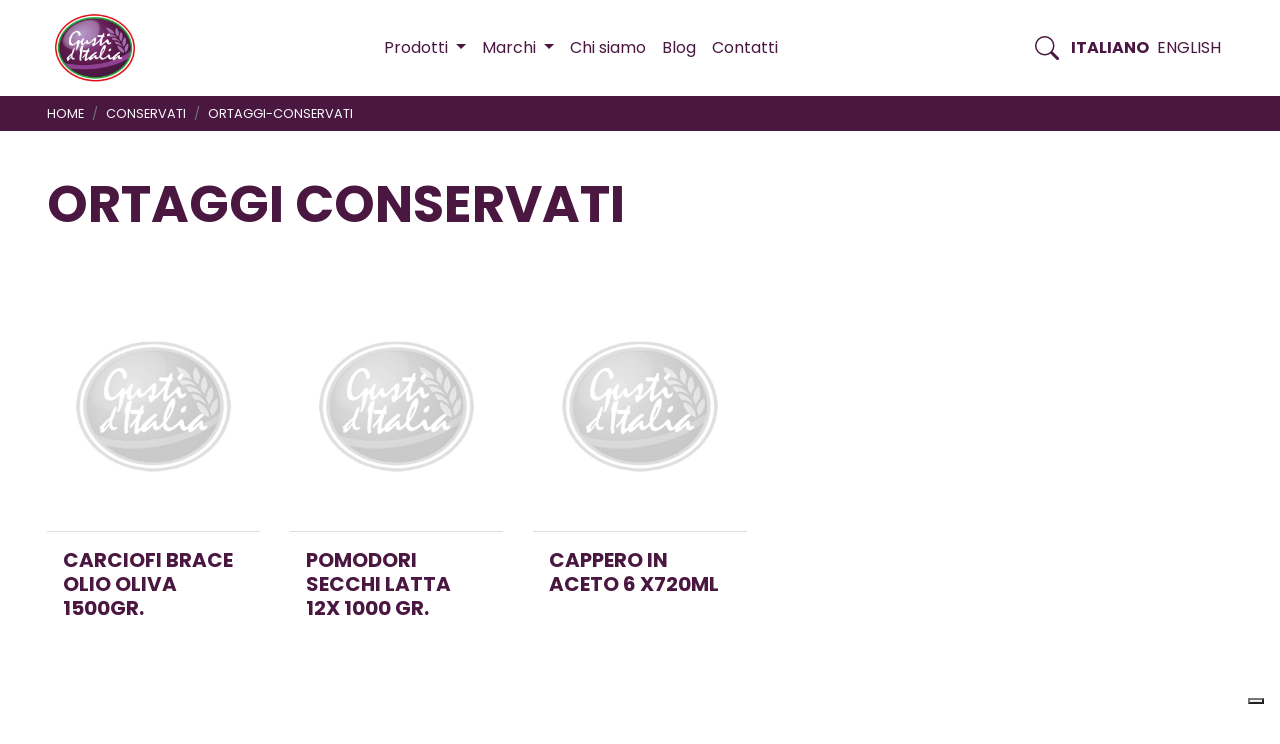

--- FILE ---
content_type: text/html; charset=UTF-8
request_url: https://gustiditalia.com/it/categoria-prodotto/conservati/ortaggi-conservati/
body_size: 10962
content:
<!doctype html>
<html lang="it-IT">
<head>
	<meta charset="UTF-8">
	<meta name="viewport" content="width=device-width, initial-scale=1">
	<link rel="profile" href="https://gmpg.org/xfn/11">

	<meta name='robots' content='index, follow, max-image-preview:large, max-snippet:-1, max-video-preview:-1' />
	<style>img:is([sizes="auto" i], [sizes^="auto," i]) { contain-intrinsic-size: 3000px 1500px }</style>
	<link rel="alternate" href="https://gustiditalia.com/it/categoria-prodotto/conservati/ortaggi-conservati/" hreflang="it" />
<link rel="alternate" href="https://gustiditalia.com/en/categoria-prodotto/preserved-products/preserved-vegetables/" hreflang="en" />

	<!-- This site is optimized with the Yoast SEO plugin v25.8 - https://yoast.com/wordpress/plugins/seo/ -->
	<title>ORTAGGI CONSERVATI Archivi - Gusti d&#039;Italia</title>
	<link rel="canonical" href="https://gustiditalia.com/it/categoria-prodotto/conservati/ortaggi-conservati/" />
	<meta property="og:locale" content="it_IT" />
	<meta property="og:locale:alternate" content="en_US" />
	<meta property="og:type" content="article" />
	<meta property="og:title" content="ORTAGGI CONSERVATI Archivi - Gusti d&#039;Italia" />
	<meta property="og:url" content="https://gustiditalia.com/it/categoria-prodotto/conservati/ortaggi-conservati/" />
	<meta property="og:site_name" content="Gusti d&#039;Italia" />
	<meta property="og:image" content="https://gustiditalia.com/wp-content/uploads/2020/10/gusti-d-italia-logo-login.png" />
	<meta property="og:image:width" content="320" />
	<meta property="og:image:height" content="120" />
	<meta property="og:image:type" content="image/png" />
	<meta name="twitter:card" content="summary_large_image" />
	<script type="application/ld+json" class="yoast-schema-graph">{"@context":"https://schema.org","@graph":[{"@type":"CollectionPage","@id":"https://gustiditalia.com/it/categoria-prodotto/conservati/ortaggi-conservati/","url":"https://gustiditalia.com/it/categoria-prodotto/conservati/ortaggi-conservati/","name":"ORTAGGI CONSERVATI Archivi - Gusti d&#039;Italia","isPartOf":{"@id":"https://gustiditalia.com/it/#website"},"breadcrumb":{"@id":"https://gustiditalia.com/it/categoria-prodotto/conservati/ortaggi-conservati/#breadcrumb"},"inLanguage":"it-IT"},{"@type":"BreadcrumbList","@id":"https://gustiditalia.com/it/categoria-prodotto/conservati/ortaggi-conservati/#breadcrumb","itemListElement":[{"@type":"ListItem","position":1,"name":"Home","item":"https://gustiditalia.com/it/"},{"@type":"ListItem","position":2,"name":"CONSERVATI","item":"https://gustiditalia.com/it/categoria-prodotto/conservati/"},{"@type":"ListItem","position":3,"name":"ORTAGGI CONSERVATI"}]},{"@type":"WebSite","@id":"https://gustiditalia.com/it/#website","url":"https://gustiditalia.com/it/","name":"Gusti d'Italia","description":"Italian high quality food and wine","publisher":{"@id":"https://gustiditalia.com/it/#organization"},"potentialAction":[{"@type":"SearchAction","target":{"@type":"EntryPoint","urlTemplate":"https://gustiditalia.com/it/?s={search_term_string}"},"query-input":{"@type":"PropertyValueSpecification","valueRequired":true,"valueName":"search_term_string"}}],"inLanguage":"it-IT"},{"@type":"Organization","@id":"https://gustiditalia.com/it/#organization","name":"Gusti d'Italia","url":"https://gustiditalia.com/it/","logo":{"@type":"ImageObject","inLanguage":"it-IT","@id":"https://gustiditalia.com/it/#/schema/logo/image/","url":"https://gustiditalia.com/wp-content/uploads/2024/07/gusti-d-italia-logo.png","contentUrl":"https://gustiditalia.com/wp-content/uploads/2024/07/gusti-d-italia-logo.png","width":512,"height":512,"caption":"Gusti d'Italia"},"image":{"@id":"https://gustiditalia.com/it/#/schema/logo/image/"},"sameAs":["https://www.facebook.com/gustiditalia.italy/","https://www.linkedin.com/company/gustiditalia/","https://www.instagram.com/gustiditalia/"]}]}</script>
	<!-- / Yoast SEO plugin. -->


<link rel='dns-prefetch' href='//fonts.googleapis.com' />
<link rel='stylesheet' id='wp-block-library-css' href='https://gustiditalia.com/wp-includes/css/dist/block-library/style.min.css?ver=6.7.4' media='all' />
<style id='classic-theme-styles-inline-css'>
/*! This file is auto-generated */
.wp-block-button__link{color:#fff;background-color:#32373c;border-radius:9999px;box-shadow:none;text-decoration:none;padding:calc(.667em + 2px) calc(1.333em + 2px);font-size:1.125em}.wp-block-file__button{background:#32373c;color:#fff;text-decoration:none}
</style>
<style id='global-styles-inline-css'>
:root{--wp--preset--aspect-ratio--square: 1;--wp--preset--aspect-ratio--4-3: 4/3;--wp--preset--aspect-ratio--3-4: 3/4;--wp--preset--aspect-ratio--3-2: 3/2;--wp--preset--aspect-ratio--2-3: 2/3;--wp--preset--aspect-ratio--16-9: 16/9;--wp--preset--aspect-ratio--9-16: 9/16;--wp--preset--color--black: #000000;--wp--preset--color--cyan-bluish-gray: #abb8c3;--wp--preset--color--white: #ffffff;--wp--preset--color--pale-pink: #f78da7;--wp--preset--color--vivid-red: #cf2e2e;--wp--preset--color--luminous-vivid-orange: #ff6900;--wp--preset--color--luminous-vivid-amber: #fcb900;--wp--preset--color--light-green-cyan: #7bdcb5;--wp--preset--color--vivid-green-cyan: #00d084;--wp--preset--color--pale-cyan-blue: #8ed1fc;--wp--preset--color--vivid-cyan-blue: #0693e3;--wp--preset--color--vivid-purple: #9b51e0;--wp--preset--gradient--vivid-cyan-blue-to-vivid-purple: linear-gradient(135deg,rgba(6,147,227,1) 0%,rgb(155,81,224) 100%);--wp--preset--gradient--light-green-cyan-to-vivid-green-cyan: linear-gradient(135deg,rgb(122,220,180) 0%,rgb(0,208,130) 100%);--wp--preset--gradient--luminous-vivid-amber-to-luminous-vivid-orange: linear-gradient(135deg,rgba(252,185,0,1) 0%,rgba(255,105,0,1) 100%);--wp--preset--gradient--luminous-vivid-orange-to-vivid-red: linear-gradient(135deg,rgba(255,105,0,1) 0%,rgb(207,46,46) 100%);--wp--preset--gradient--very-light-gray-to-cyan-bluish-gray: linear-gradient(135deg,rgb(238,238,238) 0%,rgb(169,184,195) 100%);--wp--preset--gradient--cool-to-warm-spectrum: linear-gradient(135deg,rgb(74,234,220) 0%,rgb(151,120,209) 20%,rgb(207,42,186) 40%,rgb(238,44,130) 60%,rgb(251,105,98) 80%,rgb(254,248,76) 100%);--wp--preset--gradient--blush-light-purple: linear-gradient(135deg,rgb(255,206,236) 0%,rgb(152,150,240) 100%);--wp--preset--gradient--blush-bordeaux: linear-gradient(135deg,rgb(254,205,165) 0%,rgb(254,45,45) 50%,rgb(107,0,62) 100%);--wp--preset--gradient--luminous-dusk: linear-gradient(135deg,rgb(255,203,112) 0%,rgb(199,81,192) 50%,rgb(65,88,208) 100%);--wp--preset--gradient--pale-ocean: linear-gradient(135deg,rgb(255,245,203) 0%,rgb(182,227,212) 50%,rgb(51,167,181) 100%);--wp--preset--gradient--electric-grass: linear-gradient(135deg,rgb(202,248,128) 0%,rgb(113,206,126) 100%);--wp--preset--gradient--midnight: linear-gradient(135deg,rgb(2,3,129) 0%,rgb(40,116,252) 100%);--wp--preset--font-size--small: 13px;--wp--preset--font-size--medium: 20px;--wp--preset--font-size--large: 36px;--wp--preset--font-size--x-large: 42px;--wp--preset--spacing--20: 0.44rem;--wp--preset--spacing--30: 0.67rem;--wp--preset--spacing--40: 1rem;--wp--preset--spacing--50: 1.5rem;--wp--preset--spacing--60: 2.25rem;--wp--preset--spacing--70: 3.38rem;--wp--preset--spacing--80: 5.06rem;--wp--preset--shadow--natural: 6px 6px 9px rgba(0, 0, 0, 0.2);--wp--preset--shadow--deep: 12px 12px 50px rgba(0, 0, 0, 0.4);--wp--preset--shadow--sharp: 6px 6px 0px rgba(0, 0, 0, 0.2);--wp--preset--shadow--outlined: 6px 6px 0px -3px rgba(255, 255, 255, 1), 6px 6px rgba(0, 0, 0, 1);--wp--preset--shadow--crisp: 6px 6px 0px rgba(0, 0, 0, 1);}:where(.is-layout-flex){gap: 0.5em;}:where(.is-layout-grid){gap: 0.5em;}body .is-layout-flex{display: flex;}.is-layout-flex{flex-wrap: wrap;align-items: center;}.is-layout-flex > :is(*, div){margin: 0;}body .is-layout-grid{display: grid;}.is-layout-grid > :is(*, div){margin: 0;}:where(.wp-block-columns.is-layout-flex){gap: 2em;}:where(.wp-block-columns.is-layout-grid){gap: 2em;}:where(.wp-block-post-template.is-layout-flex){gap: 1.25em;}:where(.wp-block-post-template.is-layout-grid){gap: 1.25em;}.has-black-color{color: var(--wp--preset--color--black) !important;}.has-cyan-bluish-gray-color{color: var(--wp--preset--color--cyan-bluish-gray) !important;}.has-white-color{color: var(--wp--preset--color--white) !important;}.has-pale-pink-color{color: var(--wp--preset--color--pale-pink) !important;}.has-vivid-red-color{color: var(--wp--preset--color--vivid-red) !important;}.has-luminous-vivid-orange-color{color: var(--wp--preset--color--luminous-vivid-orange) !important;}.has-luminous-vivid-amber-color{color: var(--wp--preset--color--luminous-vivid-amber) !important;}.has-light-green-cyan-color{color: var(--wp--preset--color--light-green-cyan) !important;}.has-vivid-green-cyan-color{color: var(--wp--preset--color--vivid-green-cyan) !important;}.has-pale-cyan-blue-color{color: var(--wp--preset--color--pale-cyan-blue) !important;}.has-vivid-cyan-blue-color{color: var(--wp--preset--color--vivid-cyan-blue) !important;}.has-vivid-purple-color{color: var(--wp--preset--color--vivid-purple) !important;}.has-black-background-color{background-color: var(--wp--preset--color--black) !important;}.has-cyan-bluish-gray-background-color{background-color: var(--wp--preset--color--cyan-bluish-gray) !important;}.has-white-background-color{background-color: var(--wp--preset--color--white) !important;}.has-pale-pink-background-color{background-color: var(--wp--preset--color--pale-pink) !important;}.has-vivid-red-background-color{background-color: var(--wp--preset--color--vivid-red) !important;}.has-luminous-vivid-orange-background-color{background-color: var(--wp--preset--color--luminous-vivid-orange) !important;}.has-luminous-vivid-amber-background-color{background-color: var(--wp--preset--color--luminous-vivid-amber) !important;}.has-light-green-cyan-background-color{background-color: var(--wp--preset--color--light-green-cyan) !important;}.has-vivid-green-cyan-background-color{background-color: var(--wp--preset--color--vivid-green-cyan) !important;}.has-pale-cyan-blue-background-color{background-color: var(--wp--preset--color--pale-cyan-blue) !important;}.has-vivid-cyan-blue-background-color{background-color: var(--wp--preset--color--vivid-cyan-blue) !important;}.has-vivid-purple-background-color{background-color: var(--wp--preset--color--vivid-purple) !important;}.has-black-border-color{border-color: var(--wp--preset--color--black) !important;}.has-cyan-bluish-gray-border-color{border-color: var(--wp--preset--color--cyan-bluish-gray) !important;}.has-white-border-color{border-color: var(--wp--preset--color--white) !important;}.has-pale-pink-border-color{border-color: var(--wp--preset--color--pale-pink) !important;}.has-vivid-red-border-color{border-color: var(--wp--preset--color--vivid-red) !important;}.has-luminous-vivid-orange-border-color{border-color: var(--wp--preset--color--luminous-vivid-orange) !important;}.has-luminous-vivid-amber-border-color{border-color: var(--wp--preset--color--luminous-vivid-amber) !important;}.has-light-green-cyan-border-color{border-color: var(--wp--preset--color--light-green-cyan) !important;}.has-vivid-green-cyan-border-color{border-color: var(--wp--preset--color--vivid-green-cyan) !important;}.has-pale-cyan-blue-border-color{border-color: var(--wp--preset--color--pale-cyan-blue) !important;}.has-vivid-cyan-blue-border-color{border-color: var(--wp--preset--color--vivid-cyan-blue) !important;}.has-vivid-purple-border-color{border-color: var(--wp--preset--color--vivid-purple) !important;}.has-vivid-cyan-blue-to-vivid-purple-gradient-background{background: var(--wp--preset--gradient--vivid-cyan-blue-to-vivid-purple) !important;}.has-light-green-cyan-to-vivid-green-cyan-gradient-background{background: var(--wp--preset--gradient--light-green-cyan-to-vivid-green-cyan) !important;}.has-luminous-vivid-amber-to-luminous-vivid-orange-gradient-background{background: var(--wp--preset--gradient--luminous-vivid-amber-to-luminous-vivid-orange) !important;}.has-luminous-vivid-orange-to-vivid-red-gradient-background{background: var(--wp--preset--gradient--luminous-vivid-orange-to-vivid-red) !important;}.has-very-light-gray-to-cyan-bluish-gray-gradient-background{background: var(--wp--preset--gradient--very-light-gray-to-cyan-bluish-gray) !important;}.has-cool-to-warm-spectrum-gradient-background{background: var(--wp--preset--gradient--cool-to-warm-spectrum) !important;}.has-blush-light-purple-gradient-background{background: var(--wp--preset--gradient--blush-light-purple) !important;}.has-blush-bordeaux-gradient-background{background: var(--wp--preset--gradient--blush-bordeaux) !important;}.has-luminous-dusk-gradient-background{background: var(--wp--preset--gradient--luminous-dusk) !important;}.has-pale-ocean-gradient-background{background: var(--wp--preset--gradient--pale-ocean) !important;}.has-electric-grass-gradient-background{background: var(--wp--preset--gradient--electric-grass) !important;}.has-midnight-gradient-background{background: var(--wp--preset--gradient--midnight) !important;}.has-small-font-size{font-size: var(--wp--preset--font-size--small) !important;}.has-medium-font-size{font-size: var(--wp--preset--font-size--medium) !important;}.has-large-font-size{font-size: var(--wp--preset--font-size--large) !important;}.has-x-large-font-size{font-size: var(--wp--preset--font-size--x-large) !important;}
:where(.wp-block-post-template.is-layout-flex){gap: 1.25em;}:where(.wp-block-post-template.is-layout-grid){gap: 1.25em;}
:where(.wp-block-columns.is-layout-flex){gap: 2em;}:where(.wp-block-columns.is-layout-grid){gap: 2em;}
:root :where(.wp-block-pullquote){font-size: 1.5em;line-height: 1.6;}
</style>
<link rel='stylesheet' id='gustiditalia-font-css' href='https://fonts.googleapis.com/css2?family=Barlow+Condensed%3Aital%2Cwght%400%2C300%3B0%2C400%3B0%2C500%3B0%2C600%3B0%2C700%3B0%2C800%3B1%2C300%3B1%2C400%3B1%2C500%3B1%2C600%3B1%2C700%3B1%2C800&#038;display=swap&#038;ver=1.0.0' media='all' />
<link rel='stylesheet' id='gustiditalia-font-2-css' href='https://fonts.googleapis.com/css2?family=Poppins%3Aital%2Cwght%400%2C400%3B0%2C700%3B1%2C400%3B1%2C700&#038;display=swap&#038;ver=1.0.0' media='all' />
<link rel='stylesheet' id='gustiditalia-bootstrap-css' href='https://gustiditalia.com/wp-content/themes/gustiditalia/assets/bootstrap/bootstrap.min.css?ver=1.0.0' media='all' />
<link rel='stylesheet' id='gustiditalia-flexslider-css' href='https://gustiditalia.com/wp-content/themes/gustiditalia/assets/flexslider/flexslider.css?ver=1.0.0' media='all' />
<link rel='stylesheet' id='gustiditalia-style-css' href='https://gustiditalia.com/wp-content/themes/gustiditalia/style.css?ver=1.0.0' media='all' />
<link rel='stylesheet' id='gustiditalia-customstyle-css' href='https://gustiditalia.com/wp-content/themes/gustiditalia/assets/customstyle.css?ver=1.0.0' media='all' />
<script src="https://gustiditalia.com/wp-includes/js/jquery/jquery.min.js?ver=3.7.1" id="jquery-core-js"></script>
<script src="https://gustiditalia.com/wp-includes/js/jquery/jquery-migrate.min.js?ver=3.4.1" id="jquery-migrate-js"></script>
<link rel="https://api.w.org/" href="https://gustiditalia.com/wp-json/" /><link rel="alternate" title="JSON" type="application/json" href="https://gustiditalia.com/wp-json/wp/v2/categoria_prodotto/1152" /><link rel="EditURI" type="application/rsd+xml" title="RSD" href="https://gustiditalia.com/xmlrpc.php?rsd" />
<link rel="icon" href="https://gustiditalia.com/wp-content/uploads/2021/04/gusti-d-italia-favicon.png" sizes="32x32" />
<link rel="icon" href="https://gustiditalia.com/wp-content/uploads/2021/04/gusti-d-italia-favicon.png" sizes="192x192" />
<link rel="apple-touch-icon" href="https://gustiditalia.com/wp-content/uploads/2021/04/gusti-d-italia-favicon.png" />
<meta name="msapplication-TileImage" content="https://gustiditalia.com/wp-content/uploads/2021/04/gusti-d-italia-favicon.png" />
		<style id="wp-custom-css">
			.max-width-100{
	max-width:210px;
	margin:1rem 0;
}

.product-list{
display: flex;
display:flex; gap: 20px;justify-
align-items:center;	
	border-bottom: 1px solid #ccc;
}

.product-list .image{
width:60px;
}

.product-list img{width: 50px;height:auto;}

.pods-pagination{
	margin-top: 50px;
	margin-bottom: 100px;
}

.pods-pagination-number{
	padding:8px;
}

@media print {
  /* All your print styles go here */
  .logged-in #masthead .navbar-nav,
  .logged-in #colophon{
    display: none !important;
  }
}		</style>
			
	
	<!-- iubenda code -->
	

	<!-- IT -->
	<script type="text/javascript">
var _iub = _iub || [];
_iub.csConfiguration = {"consentOnContinuedBrowsing":false,"whitelabel":false,"lang":"it","siteId":2237493,"cookiePolicyId":79668424, "banner":{ "acceptButtonDisplay":true,"customizeButtonDisplay":true,"position":"float-top-center","acceptButtonColor":"#352669","acceptButtonCaptionColor":"white","customizeButtonColor":"#DADADA","customizeButtonCaptionColor":"#4D4D4D","rejectButtonColor":"#dadada","rejectButtonCaptionColor":"#4D4D4D","textColor":"black","backgroundColor":"white","rejectButtonDisplay":true }};
</script>
<script type="text/javascript" src="//cdn.iubenda.com/cs/iubenda_cs.js" charset="UTF-8" async></script>
	
	
	
	
	
</head>

<body class="archive tax-categoria_prodotto term-ortaggi-conservati term-1152 wp-custom-logo hfeed no-sidebar">
<div id="page" class="site">
	<a class="skip-link screen-reader-text" href="#primary">Skip to content</a>

	<header id="masthead" class="site-header" style="width:100vw;">
				
		<nav id="nav-header" class="navbar navbar-expand-xl navbar-light fixed-top">
    <div class="container">

      <!-- Brand -->
      <!-- <a class="navbar-brand" href="#">
        Gusti d'Italia
      </a> -->
	  <a href="https://gustiditalia.com/it/" class="custom-logo-link" rel="home"><img width="512" height="512" src="https://gustiditalia.com/wp-content/uploads/2024/07/gusti-d-italia-logo.png" class="custom-logo" alt="Gusti d&#039;Italia" decoding="async" fetchpriority="high" /></a>	  <h1 class="site-title">
	  <a class="navbar-brand" href="https://gustiditalia.com/it/" rel="home">
	  Gusti d&#039;Italia</a>
	  </h1>
	  
	  
	  
	  
	  

      <!-- Toggler -->
      

      <!-- Collapse -->
      <div class="collapse navbar-collapse full-page-menu" id="navbarLandingCollapse">

        <!-- Nav -->
        <ul class="navbar-nav ml-xl-auto">

		  <li class="nav-item dropdown megamenu">
          <a class="nav-link dropdown-toggle dropdown-toggle-megamenu" href="#" data-toggle="dropdown" aria-expanded="false">
		  <span>Prodotti </span></a>
          <div class="dropdown-menu products-menu">
		  <div class="container mb-5">
					<div class="row row-cols-2 row-cols-md-4 row-cols-lg-4">
		  <!-- megamenu -->
		    <a class="my-3" href="https://gustiditalia.com/it/categoria-prodotto/bevande/">BEVANDE</a><a class="my-3" href="https://gustiditalia.com/it/categoria-prodotto/caffe/">CAFFE</a><a class="my-3" href="https://gustiditalia.com/it/categoria-prodotto/cioccolato/">CIOCCOLATO</a><a class="my-3" href="https://gustiditalia.com/it/categoria-prodotto/condimenti/">CONDIMENTI</a><a class="my-3" href="https://gustiditalia.com/it/categoria-prodotto/conservati/">CONSERVATI</a><a class="my-3" href="https://gustiditalia.com/it/categoria-prodotto/cura-della-casa/">CURA DELLA CASA</a><a class="my-3" href="https://gustiditalia.com/it/categoria-prodotto/cura-della-persona/">CURA DELLA PERSONA</a><a class="my-3" href="https://gustiditalia.com/it/categoria-prodotto/dolciario/">DOLCIARIO</a><a class="my-3" href="https://gustiditalia.com/it/categoria-prodotto/pasta-e-riso/">PASTA E RISO</a><a class="my-3" href="https://gustiditalia.com/it/categoria-prodotto/prodotti-da-freezer/">PRODOTTI DA FREEZER</a><a class="my-3" href="https://gustiditalia.com/it/categoria-prodotto/prodotti-panificazione/">PRODOTTI PANIFICAZIONE</a><a class="my-3" href="https://gustiditalia.com/it/categoria-prodotto/prodotti-per-linfanzia/">PRODOTTI PER L'INFANZIA</a><a class="my-3" href="https://gustiditalia.com/it/categoria-prodotto/varie/">VARIE</a>			
			</div>
			</div>
			
			<div class="container mb-5">
				<div class="row mt-3" style="width:100%;">
					<div class="col text-right">
						<p class="mb-0">
						<a href="https://gustiditalia.com/it/prodotti/">Tutti i prodotti  <svg viewBox="0 0 24 24" id="it-arrow-right" class="svgicon" xmlns="http://www.w3.org/2000/svg"><path d="M13.9 5.4l-.7.7 5.3 5.4H3v1h15.5l-5.3 5.4.7.7 6.6-6.6zM19 12z"/><path fill="none" d="M0 0h24v24H0z"/></svg></a></p>
					</div>
				</div>
			</div>
		  
          </div>
		  
        </li>
		<li class="nav-item dropdown megamenu">
			
			<a class="nav-link dropdown-toggle dropdown-toggle-megamenu" href="#" data-toggle="dropdown" aria-expanded="false">
				<span>Marchi </span>
			</a>
			<div class="dropdown-menu">
				<div class="container mb-5">
					<div class="row row-cols-2 row-cols-md-4 row-cols-lg-6">		
						<a class="my-3" href="https://gustiditalia.com/it/marca/barilla/">BARILLA</a><a class="my-3" href="https://gustiditalia.com/it/marca/buongustaio/">BUONGUSTAIO</a><a class="my-3" href="https://gustiditalia.com/it/marca/de-cecco/">DE CECCO</a><a class="my-3" href="https://gustiditalia.com/it/marca/lavazza/">LAVAZZA</a><a class="my-3" href="https://gustiditalia.com/it/marca/boella-sorrisi/">BOELLA &amp; SORRISI</a><a class="my-3" href="https://gustiditalia.com/it/marca/mulino-bianco/">MULINO BIANCO</a><a class="my-3" href="https://gustiditalia.com/it/marca/gusti-ditalia/">GUSTI D'ITALIA</a><a class="my-3" href="https://gustiditalia.com/it/marca/san-pellegrino-bibite/">SAN PELLEGRINO BIBITE</a><a class="my-3" href="https://gustiditalia.com/it/marca/ferrero-food/">FERRERO FOOD</a><a class="my-3" href="https://gustiditalia.com/it/marca/illy/">ILLY</a><a class="my-3" href="https://gustiditalia.com/it/marca/moroccanoil/">MOROCCANOIL</a><a class="my-3" href="https://gustiditalia.com/it/marca/peroni/">PERONI</a>					</div>
					<div class="row mt-3" style="width:100%;">
						<div class="col text-right">
							<p class="mb-0">
							<a href="https://gustiditalia.com/it/marchi/">Tutti i marchi:  <svg viewBox="0 0 24 24" id="it-arrow-right" class="svgicon" xmlns="http://www.w3.org/2000/svg"><path d="M13.9 5.4l-.7.7 5.3 5.4H3v1h15.5l-5.3 5.4.7.7 6.6-6.6zM19 12z"/><path fill="none" d="M0 0h24v24H0z"/></svg></a></p>
						</div>
					</div>
				</div>
			</div>
          </li>

			<li id="menu-item-7050" class="menu-item menu-item-type-post_type menu-item-object-page menu-item-7050 nav-item"><a href="https://gustiditalia.com/it/chi-siamo/" class="nav-link">Chi siamo</a></li>
<li id="menu-item-6109" class="menu-item menu-item-type-post_type menu-item-object-page current_page_parent menu-item-6109 nav-item"><a href="https://gustiditalia.com/it/blog-ita/" class="nav-link">Blog</a></li>
<li id="menu-item-6108" class="menu-item menu-item-type-post_type menu-item-object-page menu-item-6108 nav-item"><a href="https://gustiditalia.com/it/contatti/" class="nav-link">Contatti</a></li>
		  
        </ul>
      </div>
	  
	  <!-- search -->

      <div class="" id="">

        <ul class="navbar-nav ml-xl-auto navbar-nav-fixed align-items-center gx-3">
		
		  <li class="nav-item dropdown megamenu">
			<a class="search-nav-link nav-link dropdown-toggle dropdown-toggle-megamenu" href="#" data-toggle="dropdown" aria-expanded="false">
				<span class="screen-reader-text">Pulsante ricerca </span>
				<svg width="1.5rem" height="1.5rem" viewBox="0 0 16 16" class="bi bi-search" fill="currentColor" xmlns="http://www.w3.org/2000/svg">
                    
		
		<path fill-rule="evenodd" d="M10.442 10.442a1 1 0 0 1 1.415 0l3.85 3.85a1 1 0 0 1-1.414 1.415l-3.85-3.85a1 1 0 0 1 0-1.415z"/>
                <path fill-rule="evenodd" d="M6.5 12a5.5 5.5 0 1 0 0-11 5.5 5.5 0 0 0 0 11zM13 6.5a6.5 6.5 0 1 1-13 0 6.5 6.5 0 0 1 13 0z"/>
                  </svg>
			</a>
			<div class="dropdown-menu">
				<div class="container mb-5">
					<div class="row">
				
						<form class="col-12" >
							<div class="">			  
								<div id="app" class="section-inner">
									
									<label class="screen-reader-text">Ricerca </label>
									<input class="main-search-input" placeholder="search product or category" type="text" @keypress.enter.prevent v-model="query.s" v-on:keyup="searchQuery()">
						
										<!-- results -->
									<div v-if="posts" class="mt-5" style="width:100%;">
										<div class="">
											<div class="row" style="width:100%;">
												<div class="col-md-6" v-if="posts.product">
													<span class="small text-uppercase sans-serif mb-2 d-block">prodotto </span>
													<div v-for="prod in posts.product">
														<p class="h5"><a v-bind:href="prod.permalink">{{prod.name}}</a></p>
													</div>
												</div>
												<div class="col-md-3" v-if="posts.product_category">
													<span class="small text-uppercase sans-serif mb-2 d-block">categoria </span>
													<div v-for="cat in posts.product_category">
														<p class="h5"><a v-bind:href="cat.permalink">{{cat.name}}</a></p>
													</div>
												</div>
												<div class="col-md-3" v-if="posts.product_brand">
														<span class="d-block small text-uppercase sans-serif mb-2">marchio </span>
														<div v-for="brand in posts.product_brand">
															<p class="h5"><a v-bind:href="brand.permalink">{{brand.name}}</a></p>
														</div>
												</div>
											</div>
											<div class="row" style="width:100%;">
												<div class="col text-right" v-if="query.s">
													<p class="">
													
													
													
													<a v-bind:href="'https://gustiditalia.com/it/?s='+query.s">Tutti i risultati: {{query.s}}  <svg viewBox="0 0 24 24" id="it-arrow-right" class="svgicon" xmlns="http://www.w3.org/2000/svg"><path d="M13.9 5.4l-.7.7 5.3 5.4H3v1h15.5l-5.3 5.4.7.7 6.6-6.6zM19 12z"/><path fill="none" d="M0 0h24v24H0z"/></svg></a>
													
													</p>
												</div>
											</div>
											
											
										</div>											
									</div>									
								</div>						  
							</div>
						 </form>				
					</div>
				</div>
			</div>			
		  </li>
		  <li class="nav-item">	<li class="lang-item lang-item-2 lang-item-it current-lang lang-item-first"><a lang="it-IT" hreflang="it-IT" href="https://gustiditalia.com/it/categoria-prodotto/conservati/ortaggi-conservati/" aria-current="true">Italiano</a></li>
	<li class="lang-item lang-item-5 lang-item-en"><a lang="en-US" hreflang="en-US" href="https://gustiditalia.com/en/categoria-prodotto/preserved-products/preserved-vegetables/">English</a></li>
</li>
		  
		  <li class="nav-item menu-button ml-3"><a class="nav-link" role="button" type="button" data-toggle="collapse" data-target="#navbarLandingCollapse" aria-controls="navbarLandingCollapse" aria-expanded="false" aria-label="Toggle navigation">
			<svg width="1.5rem" height="1.5rem" viewBox="0 0 12 12" class="bi bi-search" fill="currentColor" xmlns="http://www.w3.org/2000/svg">
                <path fill-rule="evenodd" d="M0,10.3c0-0.4,0.3-0.8,0.7-0.8c0,0,0,0,0,0l10.5,0c0.4,0,0.8,0.3,0.8,0.7s-0.3,0.8-0.7,0.8H0.8
		C0.3,11.1,0,10.7,0,10.3C0,10.3,0,10.3,0,10.3L0,10.3z"/>
	<path fill-rule="evenodd" d="M0,1.8C0,1.3,0.3,1,0.7,1c0,0,0,0,0,0l10.5,0C11.7,1,12,1.3,12,1.7s-0.3,0.8-0.7,0.8l-10.5,0
		C0.3,2.5,0,2.2,0,1.8C0,1.8,0,1.8,0,1.8L0,1.8z"/>
	<path fill-rule="evenodd" d="M0,6c0-0.4,0.3-0.8,0.7-0.8c0,0,0,0,0,0l10.5,0C11.7,5.3,12,5.6,12,6s-0.3,0.8-0.7,0.8H0.8C0.3,6.8,0,6.4,0,6
		C0,6,0,6,0,6L0,6z"/>
            </svg>
		</a></li>
		  
        </ul>
      </div>
    </div>
  </nav>
	</header><!-- #masthead -->
	
<!-- vue js for search -->


	<main id="primary" class="site-main">

		<div class="bg-secondary">
		<div class="container">
			<div class="row ">
				<div class="col-md-12">

					<!-- breadcrumb -->
					<nav aria-label="breadcrumb">
						<ol class="breadcrumb ml-0 my-mb-3 my-2 small text-uppercase pb-0 pt-0 pl-0 pr-0 bg-transparent">
							<li class="breadcrumb-item"><a class="text-light" href="
							https://gustiditalia.com/it">Home</a></li>
							<li class="breadcrumb-item">
									<a class="text-light" href="https://gustiditalia.com/it/categoria-prodotto/conservati/">
										CONSERVATI
									</a>
									</li>							
							<li class="breadcrumb-item">
								<a class="text-light" href="">
									ortaggi-conservati								</a>
							</li>
						</ol>
					</nav>

				</div>
			</div>
		</div>
	</div>

	<header class="page-header my-5">
	<div class="container">
			<div class="row ">
				<div class="col-md-12">
				
				<h1 class="page-title mb-4">ORTAGGI CONSERVATI</h1>				</div>
			</div>
		</div>
	</header><!-- .page-header -->

	<div class="container"><div class="row row-cols-1 row-cols-lg-5 row-cols-md-4 row-cols-sm-2">

<div class="col">

<article id="post-25836" class="bg-white product-card post-25836 product type-product status-publish hentry categoria_prodotto-conservati categoria_prodotto-ortaggi-conservati">
	
		<figure class="img-box">
	
			<a class="post-thumbnail" href="https://gustiditalia.com/it/product/carciofi-brace-olio-oliva-1500gr/" aria-hidden="true" tabindex="-1">
				<img src="https://gustiditalia.com/wp-content/themes/gustiditalia/img/gusti-d-italia-placeholder.jpg">			</a>

				</figure>
	
	<div class="card-content mb-3">
		<a href="https://gustiditalia.com/it/product/carciofi-brace-olio-oliva-1500gr/">
			<h2 class="entry-title h5 text-secondary text-decoration-none">CARCIOFI BRACE OLIO OLIVA 1500GR.</h2>		</a>
		<span class="small">
				</span>
	</div>

</article>

</div>



<div class="col">

<article id="post-25264" class="bg-white product-card post-25264 product type-product status-publish hentry categoria_prodotto-conservati categoria_prodotto-ortaggi-conservati">
	
		<figure class="img-box">
	
			<a class="post-thumbnail" href="https://gustiditalia.com/it/product/pomodori-secchi-latta-12x-1000-gr/" aria-hidden="true" tabindex="-1">
				<img src="https://gustiditalia.com/wp-content/themes/gustiditalia/img/gusti-d-italia-placeholder.jpg">			</a>

				</figure>
	
	<div class="card-content mb-3">
		<a href="https://gustiditalia.com/it/product/pomodori-secchi-latta-12x-1000-gr/">
			<h2 class="entry-title h5 text-secondary text-decoration-none">POMODORI SECCHI LATTA 12X 1000 GR.</h2>		</a>
		<span class="small">
				</span>
	</div>

</article>

</div>



<div class="col">

<article id="post-24434" class="bg-white product-card post-24434 product type-product status-publish hentry categoria_prodotto-conservati categoria_prodotto-ortaggi-conservati">
	
		<figure class="img-box">
	
			<a class="post-thumbnail" href="https://gustiditalia.com/it/product/cappero-in-aceto-6-x720ml/" aria-hidden="true" tabindex="-1">
				<img src="https://gustiditalia.com/wp-content/themes/gustiditalia/img/gusti-d-italia-placeholder.jpg">			</a>

				</figure>
	
	<div class="card-content mb-3">
		<a href="https://gustiditalia.com/it/product/cappero-in-aceto-6-x720ml/">
			<h2 class="entry-title h5 text-secondary text-decoration-none">CAPPERO IN ACETO 6 X720ML</h2>		</a>
		<span class="small">
				</span>
	</div>

</article>

</div>

</div><div class="row py-5"><div class="col"></div></div></div></div></div>
	
</main>

	<footer id="colophon" class="site-footer bg-dark">

		<div class="container py-5">
			<div class="row">
				<div class="col-md-3 col-sm-6 col-12">
					<section id="block-10" class="col text-light widget widget_block">
<h2 class="wp-block-heading text-uppercase h5 text-light">Gusti d’Italia S.r.l.</h2>
</section><section id="block-11" class="col text-light widget widget_block widget_text">
<p class="mb-0 small"><em>Italian high quality food and wine</em></p>
</section><section id="block-12" class="col text-light widget widget_block widget_text">
<p class="mb-0">Via Vittorio Alfieri 17<br>10024 Moncalieri (TO) – Italy<br><a href="tel: +3901119838352">+39 011 198 383 52</a><br><a href="mailto:infoit@gustiditalia.com">infoit@gustiditalia.com</a><br>PI: IT09984910019</p>
</section><section id="block-13" class="col text-light widget widget_block widget_text">
<p class="mb-5 small">© Gusti d’Italia S.r.l. 2021</p>
</section><section id="block-14" class="col text-light widget widget_block"><a href="https://www.iubenda.com/privacy-policy/79668424" class="iubenda-white no-brand iubenda-noiframe iubenda-embed iubenda-noiframe " title="Privacy Policy ">Privacy Policy</a><script type="text/javascript">(function (w,d) {var loader = function () {var s = d.createElement("script"), tag = d.getElementsByTagName("script")[0]; s.src="https://cdn.iubenda.com/iubenda.js"; tag.parentNode.insertBefore(s,tag);}; if(w.addEventListener){w.addEventListener("load", loader, false);}else if(w.attachEvent){w.attachEvent("onload", loader);}else{w.onload = loader;}})(window, document);</script>
<a href="https://www.iubenda.com/privacy-policy/79668424/cookie-policy" class="iubenda-white no-brand iubenda-noiframe iubenda-embed iubenda-noiframe " title="Cookie Policy ">Cookie Policy</a><script type="text/javascript">(function (w,d) {var loader = function () {var s = d.createElement("script"), tag = d.getElementsByTagName("script")[0]; s.src="https://cdn.iubenda.com/iubenda.js"; tag.parentNode.insertBefore(s,tag);}; if(w.addEventListener){w.addEventListener("load", loader, false);}else if(w.attachEvent){w.attachEvent("onload", loader);}else{w.onload = loader;}})(window, document);</script>
<a href="https://www.iubenda.com/termini-e-condizioni/79668424" class="iubenda-white no-brand iubenda-noiframe iubenda-embed iubenda-noiframe " title="Termini e Condizioni ">Termini e Condizioni</a><script type="text/javascript">(function (w,d) {var loader = function () {var s = d.createElement("script"), tag = d.getElementsByTagName("script")[0]; s.src="https://cdn.iubenda.com/iubenda.js"; tag.parentNode.insertBefore(s,tag);}; if(w.addEventListener){w.addEventListener("load", loader, false);}else if(w.attachEvent){w.attachEvent("onload", loader);}else{w.onload = loader;}})(window, document);</script>

<script type="text/javascript">
var _iub = _iub || [];
_iub.csConfiguration = {"askConsentAtCookiePolicyUpdate":true,"countryDetection":true,"enableLgpd":true,"enableUspr":true,"floatingPreferencesButtonDisplay":"bottom-right","lgpdAppliesGlobally":false,"perPurposeConsent":true,"siteId":2237493,"whitelabel":false,"cookiePolicyId":79668424,"lang":"it", "banner":{ "acceptButtonCaptionColor":"white","acceptButtonColor":"#0073CE","acceptButtonDisplay":true,"backgroundColor":"white","closeButtonDisplay":false,"continueWithoutAcceptingButtonDisplay":true,"customizeButtonCaptionColor":"#4D4D4D","customizeButtonColor":"#DADADA","customizeButtonDisplay":true,"explicitWithdrawal":true,"listPurposes":true,"position":"float-bottom-center","rejectButtonCaptionColor":"white","rejectButtonColor":"#0073CE","rejectButtonDisplay":true,"textColor":"black" }};
</script>
<script type="text/javascript" src="//cdn.iubenda.com/cs/gpp/stub.js"></script>
<script type="text/javascript" src="//cdn.iubenda.com/cs/iubenda_cs.js" charset="UTF-8" async></script></section>				</div>
				<div class="col-md-3 col-sm-6 col-12">
					<section id="block-15" class="col text-light widget widget_block">
<h2 class="wp-block-heading text-uppercase h5 text-light">Social</h2>
</section><section id="block-17" class="col text-light widget widget_block">
<ul class="wp-block-social-links has-icon-color is-style-logos-only is-layout-flex wp-block-social-links-is-layout-flex"><li style="color: #ffffff; " class="wp-social-link wp-social-link-facebook has-white-color wp-block-social-link"><a rel="noopener nofollow" target="_blank" href="http://www.facebook.com/pages/Gusti-dItalia/84883833283" class="wp-block-social-link-anchor"><svg width="24" height="24" viewBox="0 0 24 24" version="1.1" xmlns="http://www.w3.org/2000/svg" aria-hidden="true" focusable="false"><path d="M12 2C6.5 2 2 6.5 2 12c0 5 3.7 9.1 8.4 9.9v-7H7.9V12h2.5V9.8c0-2.5 1.5-3.9 3.8-3.9 1.1 0 2.2.2 2.2.2v2.5h-1.3c-1.2 0-1.6.8-1.6 1.6V12h2.8l-.4 2.9h-2.3v7C18.3 21.1 22 17 22 12c0-5.5-4.5-10-10-10z"></path></svg><span class="wp-block-social-link-label screen-reader-text">Facebook</span></a></li>

<li style="color: #ffffff; " class="wp-social-link wp-social-link-instagram has-white-color wp-block-social-link"><a rel="noopener nofollow" target="_blank" href="https://www.instagram.com/gustiditalia/" class="wp-block-social-link-anchor"><svg width="24" height="24" viewBox="0 0 24 24" version="1.1" xmlns="http://www.w3.org/2000/svg" aria-hidden="true" focusable="false"><path d="M12,4.622c2.403,0,2.688,0.009,3.637,0.052c0.877,0.04,1.354,0.187,1.671,0.31c0.42,0.163,0.72,0.358,1.035,0.673 c0.315,0.315,0.51,0.615,0.673,1.035c0.123,0.317,0.27,0.794,0.31,1.671c0.043,0.949,0.052,1.234,0.052,3.637 s-0.009,2.688-0.052,3.637c-0.04,0.877-0.187,1.354-0.31,1.671c-0.163,0.42-0.358,0.72-0.673,1.035 c-0.315,0.315-0.615,0.51-1.035,0.673c-0.317,0.123-0.794,0.27-1.671,0.31c-0.949,0.043-1.233,0.052-3.637,0.052 s-2.688-0.009-3.637-0.052c-0.877-0.04-1.354-0.187-1.671-0.31c-0.42-0.163-0.72-0.358-1.035-0.673 c-0.315-0.315-0.51-0.615-0.673-1.035c-0.123-0.317-0.27-0.794-0.31-1.671C4.631,14.688,4.622,14.403,4.622,12 s0.009-2.688,0.052-3.637c0.04-0.877,0.187-1.354,0.31-1.671c0.163-0.42,0.358-0.72,0.673-1.035 c0.315-0.315,0.615-0.51,1.035-0.673c0.317-0.123,0.794-0.27,1.671-0.31C9.312,4.631,9.597,4.622,12,4.622 M12,3 C9.556,3,9.249,3.01,8.289,3.054C7.331,3.098,6.677,3.25,6.105,3.472C5.513,3.702,5.011,4.01,4.511,4.511 c-0.5,0.5-0.808,1.002-1.038,1.594C3.25,6.677,3.098,7.331,3.054,8.289C3.01,9.249,3,9.556,3,12c0,2.444,0.01,2.751,0.054,3.711 c0.044,0.958,0.196,1.612,0.418,2.185c0.23,0.592,0.538,1.094,1.038,1.594c0.5,0.5,1.002,0.808,1.594,1.038 c0.572,0.222,1.227,0.375,2.185,0.418C9.249,20.99,9.556,21,12,21s2.751-0.01,3.711-0.054c0.958-0.044,1.612-0.196,2.185-0.418 c0.592-0.23,1.094-0.538,1.594-1.038c0.5-0.5,0.808-1.002,1.038-1.594c0.222-0.572,0.375-1.227,0.418-2.185 C20.99,14.751,21,14.444,21,12s-0.01-2.751-0.054-3.711c-0.044-0.958-0.196-1.612-0.418-2.185c-0.23-0.592-0.538-1.094-1.038-1.594 c-0.5-0.5-1.002-0.808-1.594-1.038c-0.572-0.222-1.227-0.375-2.185-0.418C14.751,3.01,14.444,3,12,3L12,3z M12,7.378 c-2.552,0-4.622,2.069-4.622,4.622S9.448,16.622,12,16.622s4.622-2.069,4.622-4.622S14.552,7.378,12,7.378z M12,15 c-1.657,0-3-1.343-3-3s1.343-3,3-3s3,1.343,3,3S13.657,15,12,15z M16.804,6.116c-0.596,0-1.08,0.484-1.08,1.08 s0.484,1.08,1.08,1.08c0.596,0,1.08-0.484,1.08-1.08S17.401,6.116,16.804,6.116z"></path></svg><span class="wp-block-social-link-label screen-reader-text">Instagram</span></a></li>

<li style="color: #ffffff; " class="wp-social-link wp-social-link-linkedin has-white-color wp-block-social-link"><a rel="noopener nofollow" target="_blank" href="http://www.linkedin.com/company/2371417" class="wp-block-social-link-anchor"><svg width="24" height="24" viewBox="0 0 24 24" version="1.1" xmlns="http://www.w3.org/2000/svg" aria-hidden="true" focusable="false"><path d="M19.7,3H4.3C3.582,3,3,3.582,3,4.3v15.4C3,20.418,3.582,21,4.3,21h15.4c0.718,0,1.3-0.582,1.3-1.3V4.3 C21,3.582,20.418,3,19.7,3z M8.339,18.338H5.667v-8.59h2.672V18.338z M7.004,8.574c-0.857,0-1.549-0.694-1.549-1.548 c0-0.855,0.691-1.548,1.549-1.548c0.854,0,1.547,0.694,1.547,1.548C8.551,7.881,7.858,8.574,7.004,8.574z M18.339,18.338h-2.669 v-4.177c0-0.996-0.017-2.278-1.387-2.278c-1.389,0-1.601,1.086-1.601,2.206v4.249h-2.667v-8.59h2.559v1.174h0.037 c0.356-0.675,1.227-1.387,2.526-1.387c2.703,0,3.203,1.779,3.203,4.092V18.338z"></path></svg><span class="wp-block-social-link-label screen-reader-text">LinkedIn</span></a></li></ul>
</section><section id="block-21" class="col text-light widget widget_block"><a aria-label="Chat on WhatsApp" href="https://wa.me/393513375545"><img decoding="async" alt="Gusti d'Italia on WhatsApp" width="150px" style="margin-bottom:2rem" src="https://gustiditalia.com/wp-content/uploads/2024/12/WhatsAppButtonGreenSmall.png" />
<a /></section><section id="block-16" class="col text-light widget widget_block">
<h2 class="wp-block-heading text-uppercase h5 text-light">Shop</h2>
</section><section id="nav_menu-4" class="col text-light widget widget_nav_menu"><div class="menu-shop-container"><ul id="menu-shop" class="menu"><li id="menu-item-29185" class="menu-item menu-item-type-custom menu-item-object-custom menu-item-29185"><a href="https://gustiditalia.bio">Gusti d&#8217;Italia bio</a></li>
<li id="menu-item-6118" class="menu-item menu-item-type-custom menu-item-object-custom menu-item-6118"><a href="https://gustiditalia.trustpass.alibaba.com/">Alibaba</a></li>
</ul></div></section>				</div>
				<div class="col-md-6 col-12" style="overflow: hidden;">
					<section id="block-23" class="col text-light widget widget_block">
<div class="wp-block-columns max-width-100 is-layout-flex wp-container-core-columns-is-layout-1 wp-block-columns-is-layout-flex">
<div class="wp-block-column is-layout-flow wp-block-column-is-layout-flow">
<figure class="wp-block-image size-full is-resized"><a href="https://www.brcgs.com/our-standards/food-safety/" target="_blank" rel=" noreferrer noopener"><img loading="lazy" decoding="async" width="150" height="113" src="https://gustiditalia.com/wp-content/uploads/2024/12/BRCGS.png" alt="" class="wp-image-30272" style="width:100px"/></a></figure>
</div>



<div class="wp-block-column is-layout-flow wp-block-column-is-layout-flow">
<figure class="wp-block-image size-full is-resized"><a href="https://www.adm.gov.it/portale/dogane/operatore/operatore-economico-autorizzato-aeo/conosci-aeo" target="_blank" rel=" noreferrer noopener"><img loading="lazy" decoding="async" width="150" height="113" src="https://gustiditalia.com/wp-content/uploads/2024/12/AEO-1.png" alt="" class="wp-image-30274" style="width:100px"/></a></figure>
</div>
</div>
</section><section id="block-18" class="col text-light widget widget_block"><iframe title="Up2You widget for Gusti d'Italia" style="width:360px;height:210px;border:0;" src="//plant.u2y.it/widget/f390f80357a11668930231ee1fc15259?size=large&style=green&type=co2&locale=it"></iframe></section>				</div>
			</div>

			<div class="row mt-5">
				<div class="col-12 ">
					<p class="credits pt-4 text-right border-top" style="color:#fff;"><small>By <a target="_blank" href="https://www.brixel.it" title="Brixel, Creative Digital Team a Torino">Brixel</a></small></p>
				</div>
			</div>
		</div>


		
	</footer><!-- #colophon -->
</div><!-- #page -->

<style id='core-block-supports-inline-css'>
.wp-container-core-columns-is-layout-1{flex-wrap:nowrap;}
</style>
<script src="https://gustiditalia.com/wp-content/themes/gustiditalia/assets/bootstrap/bootstrap.bundle.min.js?ver=1.0.0" id="gustiditalia-bootstrap-js"></script>
<script src="https://gustiditalia.com/wp-content/themes/gustiditalia/assets/flexslider/jquery.flexslider.js?ver=1.0.0" id="gustiditalia-flexslider-js"></script>
<script src="https://gustiditalia.com/wp-content/themes/gustiditalia/js/navigation.js?ver=1.0.0" id="gustiditalia-navigation-js"></script>
<script src="https://gustiditalia.com/wp-content/themes/gustiditalia/assets/vue.js?ver=1.0.0" id="gustiditalia-vue-js"></script>
<script src="https://gustiditalia.com/wp-content/themes/gustiditalia/assets/axios.min.js?ver=1.0.0" id="gustiditalia-axios-js"></script>
<script id="gustiditalia-search-vue-js-extra">
var apiData = {"url":"https:\/\/gustiditalia.com\/wp-json\/mc\/v1\/search","lang":"it"};
</script>
<script src="https://gustiditalia.com/wp-content/themes/gustiditalia/assets/search.vue.js?ver=1.0.0" id="gustiditalia-search-vue-js"></script>
<script src="https://gustiditalia.com/wp-content/themes/gustiditalia/assets/product.init.js?ver=1.0.0" id="gustiditalia-product-js"></script>

<!-- TODO if is home -->
<script>
jQuery('.flexslider-selection').flexslider({
	animation: "slide",
	animationLoop: false,
	itemWidth: 277,
	itemMargin: 25,
	minItems: 2,
	maxItems: 6,
	slideshow: false
});

jQuery('.flexslider-selection-gdi').flexslider({
	animation: "slide",
	animationLoop: false,
	itemWidth: 277,
	itemMargin: 25,
	minItems: 2,
	maxItems: 6,
	slideshow: false
});

jQuery('.flexslider-brands').flexslider({
	animation: "slide",
	animationLoop: true,
	itemWidth: 100,
	itemMargin: 25,
	minItems: 4,
	maxItems: 10,
	slideshow: false
});

jQuery(document).ready(function(){

console.log(  );
  // Add smooth scrolling to all links
  jQuery("a.smooth").on('click', function(event) {

    // Make sure this.hash has a value before overriding default behavior
    if (this.hash !== "") {
      // Prevent default anchor click behavior
      event.preventDefault();

      // Store hash
      var hash = this.hash;

      // Using jQuery's animate() method to add smooth page scroll
      // The optional number (800) specifies the number of milliseconds it takes to scroll to the specified area
      jQuery('html, body').animate({
        scrollTop: jQuery(hash).offset().top - jQuery('#nav-header').height()
      }, 800, function(){

        // Add hash (#) to URL when done scrolling (default click behavior)
        window.location.hash = hash;
      });
    } // End if
  });
});
</script>

</body>
</html>


--- FILE ---
content_type: text/css
request_url: https://gustiditalia.com/wp-content/themes/gustiditalia/style.css?ver=1.0.0
body_size: 1506
content:
/*!
Theme Name: gustiditalia
Theme URI: http://underscores.me/
Author: Underscores.me
Author URI: http://underscores.me/
Description: Description
Version: 1.0.0
Tested up to: 5.4
Requires PHP: 5.6
License: GNU General Public License v2 or later
License URI: LICENSE
Text Domain: gustiditalia
Tags: custom-background, custom-logo, custom-menu, featured-images, threaded-comments, translation-ready

This theme, like WordPress, is licensed under the GPL.
Use it to make something cool, have fun, and share what you've learned.

gustiditalia is based on Underscores https://underscores.me/, (C) 2012-2020 Automattic, Inc.
Underscores is distributed under the terms of the GNU GPL v2 or later.

Normalizing styles have been helped along thanks to the fine work of
Nicolas Gallagher and Jonathan Neal https://necolas.github.io/normalize.css/
*/

/*--------------------------------------------------------------
>>> TABLE OF CONTENTS:
----------------------------------------------------------------
# Generic
	- Normalize
	- Box sizing
# Base
	- Typography
	- Elements
	- Links
	- Forms
## Layouts
# Components
	- Navigation
	- Posts and pages
	- Comments
	- Widgets
	- Media
	- Captions
	- Galleries
# plugins
	- Jetpack infinite scroll
# Utilities
	- Accessibility
	- Alignments

--------------------------------------------------------------*/

/* Accessibility
--------------------------------------------- */

/* Text meant only for screen readers. */
.screen-reader-text {
	border: 0;
	clip: rect(1px, 1px, 1px, 1px);
	clip-path: inset(50%);
	height: 1px;
	margin: -1px;
	overflow: hidden;
	padding: 0;
	position: absolute !important;
	width: 1px;
	word-wrap: normal !important;
}

.screen-reader-text:focus {
	background-color: #f1f1f1;
	border-radius: 3px;
	box-shadow: 0 0 2px 2px rgba(0, 0, 0, 0.6);
	clip: auto !important;
	clip-path: none;
	color: #21759b;
	display: block;
	font-size: 0.875rem;
	font-weight: 700;
	height: auto;
	left: 5px;
	line-height: normal;
	padding: 15px 23px 14px;
	text-decoration: none;
	top: 5px;
	width: auto;
	z-index: 100000;
}

/* Do not show the outline on the skip link target. */
#primary[tabindex="-1"]:focus {
	outline: 0;
}

/* Alignments
--------------------------------------------- */
.alignleft {

	/*rtl:ignore*/
	float: left;

	/*rtl:ignore*/
	margin-right: 1.5em;
	margin-bottom: 1.5em;
}

.alignright {

	/*rtl:ignore*/
	float: right;

	/*rtl:ignore*/
	margin-left: 1.5em;
	margin-bottom: 1.5em;
}

.aligncenter {
	clear: both;
	display: block;
	margin-left: auto;
	margin-right: auto;
	margin-bottom: 1.5em;
}

/* polylang */
@media (min-width: 1200px){
	.navbar-expand-xl .navbar-nav .nav-link {
		padding-right: .5rem;
		padding-left: .5rem;
	}
}

.navbar-light .navbar-nav .lang-item a{
    color: #00000080;
	text-decoration: none;
}
.navbar-light .navbar-nav .lang-item a:focus, 
.navbar-light .navbar-nav .lang-item a:hover {
    color: #000000b3;
	text-decoration: none;
}
.navbar-nav .lang-item  {
    padding-right: 0;
    padding-left: 0;
}
.lang-item  {
    display: block;
    padding: .5rem 1rem;
	text-transform:uppercase;
}

.box.light{

}

.box.light .gradient, .latest-news.light .gradient {
    background: -moz-linear-gradient(top, rgba(1,1,1,0) 0%, rgba(1,1,1,0.65) 100%);
    background: -webkit-linear-gradient(top, #fff0 0%,#ffffffa6 100%);
    background: linear-gradient(to bottom, #fff0 0%,#ffffffa6 100%);
    filter: progid:DXImageTransform.Microsoft.gradient( startColorstr='#ffffff00', endColorstr='#a6ffffff',GradientType=0 );
}

.latest-news.light .gradient {
    background: #fff;
}



.box.light .text-light, .latest-news.light .text-light {
	color: #352669 !important;
}

.header-grid .box.light p, .header-grid .box.light h2 {
    text-shadow: 0 0 20px #fff5;
}

.text-black-50 {
  color: rgb(0, 0, 0) !important;
}

/* WP BLOCKS */

.wp-block-image img {
    height: auto;
}


.post img{
	max-width: 100%;
    height: auto;
}





--- FILE ---
content_type: text/css
request_url: https://gustiditalia.com/wp-content/themes/gustiditalia/assets/customstyle.css?ver=1.0.0
body_size: 3913
content:
body, .sans-serif{
	font-family: 'Poppins', sans-serif;
}



@media ( prefers-reduced-motion: reduce ) {

	* {
		animation-duration: 0s !important;
		transition-duration: 0s !important;
	}
}


/* -------------------------------------------------------------------------- */

/*	2. Element Base
/* ---------------------------------------------*---------------------------- */

figure img {
  width: 100%;
}

main {
	display: block;
}

.h1, .h2, .h3, .h4, .h5, .h6, h1, h2, h3, h4, h5, h6,
.faux-heading {
	/*font-feature-settings: "lnum";
	font-variant-numeric: lining-nums;
	font-weight: 700;
	letter-spacing: -0.0415625em;
	line-height: 1.25;
	margin: 3.5rem 0 2rem;
	font-family: 'Yanone Kaffeesatz', sans-serif;
	font-family: 'Barlow Condensed', sans-serif;*/
	font-weight: 600;
	color: #4a1741;

}




h1,.h1,.heading-size-1 {
	font-size: 2.2rem;
	line-height: 1;
}

h2,.h2{
	font-size: 1.6rem;
	line-height: 1;
}

.lead {
    font-size: 1rem;
	font-weight: 400;
}

/* p {
    font-size: 0.8rem;
} */

@media (min-width: 768px){
	h1,.h1,.heading-size-1 {
		font-size: 3.2rem;
	}
	h2,.h2{
		font-size: 2.4rem;
	}
	.lead {
		font-size: 1.25rem;
	}
	p{
		font-size: 1rem;
	}
}

@media (min-width: 1400px){
	h1,.h1,.heading-size-1 {
		font-size: 3.6rem;	}

	h2,.h2{
		font-size: 2.8rem;
	}
	p {
		font-size: 110%;
	}
}




/*
h2,
.heading-size-2 {
	font-size: 3.2rem;
}

h3,
.heading-size-3 {
	font-size: 2.8rem;
}

h4,
.heading-size-4 {
	font-size: 2.4rem;
}

h5,
.heading-size-5 {
	font-size: 2.1rem;
}

h6,
.heading-size-6 {
	font-size: 1.6rem;
	letter-spacing: 0.03125em;
	text-transform: uppercase;
}

p {
	line-height: 1.5;
	margin: 0 0 1em 0;
}
*/

textarea.form-control {
    height: 4rem;
}

.wpcf7-form-control.wpcf7-captchar {
	display: block;
	width: 100%;
	height: calc(1.5em + .75rem + 2px);
	padding: .375rem .75rem;
	font-size: 1rem;
	font-weight: 400;
	line-height: 1.5;
	color: #495057;
	background-color: #fff;
	background-clip: padding-box;
	border: 1px solid #ced4da;
}



/*HEADER*/
#nav-header.navbar{
	padding: 0.5rem;
	background: #fff;
}
#nav-header .custom-logo-link img{
	height: 4rem;
    width: auto;
}
#nav-header .site-title{
	display: none;
}

#primary{
	margin-top: 5rem;
}
.full-page-menu.navbar-collapse{
	top: 5rem;
}



@media (min-width: 768px){
	#nav-header.navbar{
		padding: 0.5rem;
		background: #fff;
	}
	#nav-header .custom-logo-link img{
		height: 5rem;
	}
	.admin-bar #nav-header{
		top: 46px;
	}
	#primary{
		margin-top: 6rem;
	}
	.full-page-menu.navbar-collapse{
		top: 6rem;
	}
}


@media (min-width: 1400px){
#nav-header.navbar{
		padding: 1rem;
	}
	#nav-header .custom-logo-link img{
		height: 6rem;
	}
	.admin-bar #nav-header{
		top: 32px;
	}
	#primary{
		margin-top: 8rem;
	}
}

/*layout*/
@media (min-width: 1400px){

.container, .container-lg, .container-md, .container-sm, .container-xl {
		max-width: 1340px;
	}

}

.product-card img{
	width: 100%;
	height: auto;
	margin-bottom: 0;
}

/* colors

fdece0
fef1ec

fe0243
352669
*/

body{
	background: #fff;
}

a {
    color: #e21717;
}
a:hover {
    color: #de0223;
}

.btn-primary {
    background-color: #e21717;
    border-color: #e21717;
	color: #fff !important;
}
.btn-primary:hover {
    background-color: #de0223;
    border-color: #de0223;
}
.btn-primary:focus {
    background-color: #de0223;
    border-color: #de0223;
}
.btn-primary:not(:disabled):not(.disabled).active,
.btn-primary:not(:disabled):not(.disabled):active,
.show>.btn-primary.dropdown-toggle {
    background-color: #de0223;
    border-color: #de0223;
}

.bg-light{
	background-color: #f0e7f1 !important;
}
.bg-dark{
	background-color: #4a1741 !important;
}

#colophon a{
	font-weight:700;
	color: white;
}

.card-content{
	padding: 0.5rem;
	border-top: 1px solid #ddd;
}

@media (min-width: 768px){
	.card-content{
		padding: 1rem;
	}
}

.svgicon{
	display: inline;
    width: 20px;
    vertical-align: text-top;
}

a .svgicon{
	fill: #e21717;
}

a:hover .svgicon{
	fill: #de0223;
}

.fixed-top {
    z-index: 2001;
}





/*flexslider*/

.flexslider {
  background: transparent;
  border: 4px solid transparent;
}

.flexslider li{
	background: #fff;
}

.flexslider li img{
	/* max-height: 300px;
	width: auto !important; */
}

.h-300{
	height: 300px;
	width: auto !important;
}

.py-10{
	padding-bottom: 6rem!important;
	padding-top: 6rem!important;
}

.nw{
white-space: nowrap;
}


.floating-button {
	width: 100%;
	background: #fff;
	z-index: 1000;
	display:block;
}

.floating-button-fixed{
	position: fixed;
	padding: 1em;
	bottom: 0;
	left: 0;
	margin-bottom: 0 !important;
}

@media (min-width: 768px){
/* FLOATING BUTTON ON MOBILE */
	.floating-button {
		display:none;
	}
}

#contact-us{
	display: none;
	position: fixed;
	top:0;
	left:0;
	height:100vh;
	z-index:2000;
	overflow-x: auto;
}

#contact-us.show{
	display: block;
}
.admin-bar #contact-us.show{
	padding-top: 9rem !important;
}

#contact-us button.close{
	display: block;
}
@media (min-width: 768px){
	#contact-us, #contact-us.show{
		display: block;
		position: relative;
		top: auto;
		left: auto;
		height:auto;
	}
	#contact-us button.close{
		display:none;
	}
}

/*floating image*/
.floating-image-desktop-fixed{
	position: fixed;
	top:0;
}
.floating-image-desktop-absolute-bottom{
	position: absolute;
	bottom: 0;
}

/*NAV*/
#nav-header{
	/*font-family: 'Barlow condensed', sans-serif;*/
	/* text-transform: uppercase;
	font-size: 18px; */
}




/*MEGAMENU*/
.megamenu{
	position: inherit;
}
.megamenu .dropdown-menu.show{
	left: 0;
	width: 100%;
	background: #f0e7f1;
	margin:0;
	border:0;
	border-radius: 0;
}

.megamenu .dropdown-menu.show .row{
	width: 100%;
}

.megamenu .dropdown-menu.show a{
	color: #4a1741;
}

.megamenu .dropdown-menu.show a:hover{
	color: #fe1543; /*verde*/\\\
}

/* ================== */

.header-grid {
    display: grid;
    grid-template-columns:  1fr 1fr 1fr;
    grid-auto-rows: minmax(33vh, auto);
}
.block-link{
		display: block;
		height: 100%;
		width: 100%;
	}
.header-grid .box {
    position: relative;
}
.header-grid .box:nth-child(1) {
    grid-column: 1 / span 3;
    grid-row: 1;
}
.header-grid .box:nth-child(2) {
    grid-row: 2;
    grid-column: 1 / span 3;
}
.header-grid .box:nth-child(3) {
    grid-row: 3;
    grid-column: 1 / span 3;
}

.header-grid .box h2{
	font-size: 1.75rem;
}

/* -- mq -- */

@media (min-width: 992px){

	.header-grid{
			grid-template-rows: 300px 300px;
	}
	.header-grid .box:nth-child(1){
		grid-column: 1 / span 2;
		grid-row: 1 / span 2;
	}
	.header-grid .box:nth-child(2){
		grid-row: 1;
		grid-column: 3;
	}
	.header-grid .box:nth-child(3){
		grid-row: 2 ;
		grid-column: 3;
	}
	.header-grid .box.wide{
		grid-column: 1 / span 3;
		grid-row: 1 / span 2;
	}

	.header-grid .box h2.h1{
		font-size: 3.2rem;
	}


}

.category-grid{
	display:grid;
	grid-template-columns: 1fr 1fr;
	grid-template-rows: 200px 200px;
}
.category-grid .box:nth-child(1){
	position:relative;
	grid-column: 1;
}
.category-grid .box:nth-child(2){
	position:relative;
	grid-column: 2;
}
.category-grid .box:nth-child(3){
	position:relative;
	grid-column: 1;
}
.category-grid .box:nth-child(4){
	position:relative;
	grid-column: 2;
}

@media (min-width: 992px){
	.category-grid {
		display: grid;
		grid-template-columns: 1fr 1fr 1fr 1fr;
		grid-template-rows: 500px;
	}
	.category-grid .box:nth-child(3){
	position:relative;
	grid-column: 3;
	}
	.category-grid .box:nth-child(4){
		position:relative;
		grid-column: 4;
	}
}

.news-grid {
		display:grid;
		grid-template-columns: 1fr;
		grid-auto-rows: minmax(33vh, auto);
	}
.news-grid-item{
	position: relative;
    background: #fff;
	background-size:cover;
	background-position:50% 0;
}
.news-grid-item .gradient{
	position:absolute;
	bottom:0;
}

@media (min-width: 992px){
	.news-grid {
		display:grid;
		grid-template-columns: 1fr 1fr 1fr 1fr;
		grid-template-rows: 500px;
	}
	.news-grid-item{

	}
	.news-grid-item:nth-child(1){
		grid-column: 1 / span 2;
	}
}








.header-grid .box img,
.category-grid .box img{
    width: 120%;
	height: auto;
    position: absolute;
    transform: translateY(-50%);
    top: 50%;
}

.header-grid .box p,
.header-grid .box h2{
/*text-shadow: 0 0 20px #0005;*/
}

.of-hidden{
overflow: hidden;
}

.gradient{
/* Permalink - use to edit and share this gradient: https://colorzilla.com/gradient-editor/#000000+0,000000+100&0+0,0.65+100 */
background: -moz-linear-gradient(top,  rgba(0,0,0,0) 0%, rgba(0,0,0,0.65) 100%); /* FF3.6-15 */
background: -webkit-linear-gradient(top,  rgba(0,0,0,0) 0%,rgba(0,0,0,0.65) 100%); /* Chrome10-25,Safari5.1-6 */
background: linear-gradient(to bottom,  rgba(0,0,0,0) 0%,rgba(0,0,0,0.65) 100%); /* W3C, IE10+, FF16+, Chrome26+, Opera12+, Safari7+ */
filter: progid:DXImageTransform.Microsoft.gradient( startColorstr='#00000000', endColorstr='#a6000000',GradientType=0 ); /* IE6-9 */
}

/*SEARCH*/

.main-search-input{
	width: 100%;
	font-size: 1rem;
	background: #0000;
	border: 0 solid transparent;
	border-bottom: 2px solid #4a1741;
	padding: 0.5rem;
	border-radius: 0;
}

@media (min-width: 768px){
.main-search-input{
	font-size: 2rem;
	}
}

.main-search-input:focus{
	outline: none;
	border-color: #e21717;
}

/*SINGLE*/
.attachment-post-thumbnail{
	max-width:100%;
	height: auto;
}

.entry-date.published{

}

.section-title{
	font-family: 'Poppins';
    font-size: 1.1rem;
    font-weight: 300;
    text-transform: uppercase;
}

.widget .textwidget,
.widget .menu li{

}

.widget .menu{
	margin: 0;
	padding: 0;
	list-style: none;
}
.widget .menu li{
	padding: 0;
}

.home .overflow-viewport .flex-viewport{
	overflow: visible !important;
}

/*blog*/
.img-box{
    padding: 100% 0 0;
    background: #fff;
    position: relative;
    display: block;
	overflow:hidden;
}
.img-box img{
	position: absolute;
    top: 50%;
    transform: translate(0,-50%);
    left: 0;
    width: 100%;
}

.post-categories{
list-style:none;
padding:0;
}
.post-categories li{
margin:0;
padding:0;
    font-weight: 700;
}

.navigation .nav-links{
    display: -ms-flexbox;
    display: flex;
    -ms-flex-wrap: wrap;
    flex-wrap: wrap;
    margin-right: -15px;
    margin-left: -15px;
}

.navigation .nav-links>div{
	-ms-flex-preferred-size: 0;
    flex-basis: 0;
    -ms-flex-positive: 1;
    flex-grow: 1;
    min-width: 0;
    max-width: 100%;
	position: relative;
    width: 100%;
    padding-right: 15px;
    padding-left: 15px;
}

.navigation .nav-links>div:nth-child(2){
	text-align:right;
}

.navigation .nav-links>div .nav-subtitle{
	font-size: 80%;
    font-weight: 400;
	display:block;
}

/*MENU*/
.navbar-nav-fixed.navbar-nav{
	-ms-flex-direction: row;
    flex-direction: row;

}

.navbar-nav-fixed.navbar-nav .nav-link {
    padding-right: .5rem;
    padding-left: .5rem;
}

.navbar-nav-fixed.navbar-nav .dropdown-menu{
	position: absolute;
}

.full-page-menu.navbar-collapse{
	position: absolute;
	left: 0px;
	width:100%;
	background: #f0e7f1;
}

.full-page-menu.navbar-collapse .navbar-nav {
	margin: auto;
}

.current-lang{
	font-weight: bold;
}


@media (min-width: 576px){
	.full-page-menu.navbar-collapse .navbar-nav {
		max-width: 540px;

	}
}

@media (min-width: 768px){
	.full-page-menu.navbar-collapse .navbar-nav {
		max-width: 720px;
	}
}

@media (min-width: 992px){
	.full-page-menu.navbar-collapse .navbar-nav {
		max-width: 960px;
	}
}

@media (min-width: 1200px){
	.full-page-menu.navbar-collapse{
		position: inherit;
		top: inherit;
		left: inherit;
	}
	.full-page-menu.navbar-collapse .navbar-nav {
		max-width: 1140px;
	}
	.full-page-menu.navbar-collapse{
		background: transparent;
	}
	.menu-button{
		display:none;
	}
}

.navbar-nav .nav-link {
    font-size: 1rem;
}
.nav-item [type="button"]{
	-webkit-appearance: unset;
}
.navbar-light .navbar-nav .nav-link {
    color: #4a1741;
}
.navbar-light .navbar-nav .nav-link:focus, .navbar-light .navbar-nav .nav-link:hover {
    color: #fe1543;
}






/*MENU*/


.products-menu .h6{
	display:none !important;
}

@media (min-width: 992px){
	.products-menu .h6{
		display:block !important;
	}
}

/*content*/
@media (min-width: 576px){
.container, .container-sm {
    max-width: 540px;
	max-width: calc(100% - 2rem);
}
}
@media (min-width: 768px){
.container, .container-md, .container-sm {
    max-width: calc(100% - 2rem);
}}
@media (min-width: 992px){
.container, .container-lg, .container-md, .container-sm {
    max-width: calc(100% - 4rem);
}}
@media (min-width: 1200px){
.container, .container-lg, .container-md, .container-sm, .container-xl {
    max-width: calc(100% - 4rem);
}}
@media (min-width: 1400px){
.container, .container-lg, .container-md, .container-sm, .container-xl {
    max-width: 1340px;
}}

/* FLEXSLIDER */
.flexslider.overflow-viewport{
	margin-bottom: 7px;
}

.flex-control-nav{
	text-align: left;
}

/* HEADER */
.search-nav-link.dropdown-toggle::after {
    display: none;
}


.dropdown.megamenu.show:after{
content: "";
background: #00000088;
}



/*WP ADMINBAR ADJUSTMENTS*/
/* 32 48 */

.admin-bar #nav-header.fixed-top{
	top: 32px
}

@media screen and (max-width: 782px){
	.admin-bar #nav-header.fixed-top{
		top: 46px
	}
}

.img-rounded{
	border-radius: 100%!important;
}

h1.introheader{
	font-size: 2.5rem;
    color: #4a1741;
}
.header-grid {
		grid-auto-rows: minmax(50vh, auto);
	}

.titlebox {
	position: absolute;
    top: 50%;
    left: 50%;
    transform: translate(-50%,-50%);
    text-align: center;
	width: 100%;
}

.container-small-fluid{

}

.navbar-light .navbar-nav .lang-item a {
  color: #4a1741;
}

.text-secondary {
  color: #4a1741 !important;
}
a.text-secondary:focus, a.text-secondary:hover {
  color: #982883 !important;
}

.bg-secondary {
  background-color: #4a1741 !important;
}

.navbar-nav .lang-item {
  padding-right: 0.25rem !important;
  padding-left: 0.25rem !important;
}


@media (min-width: 768px){
	h1.introheader{
		font-size: 3rem;
	}
	.header-grid {
		grid-auto-rows: minmax(33vh, auto);
	}
	.titlebox {
		width: auto;
	}
}
@media (min-width: 992px){
	h1.introheader{
		font-size: 4rem;
	}
}
@media (min-width: 1200px){
	h1.introheader{
		font-size: 5rem;
	}
}

.product-card h5,.dropdown-menu .h5{
	font-size: 1rem;
}
.full-page-menu{
	padding:15px;
}
.dropdown-menu .container{
	margin-top: 1rem;
}

@media (min-width: 768px){
	.product-card h5,.dropdown-menu .h5{
		font-size: 1.15rem;
	}
	.full-page-menu{
		padding:0;
	}
	.dropdown-menu .container{
		margin-top: 3rem;
	}
}

.pods-pagination-paginate{
	font-size: 1.5rem;
}

@media screen and (max-width: 860px){

.pods-pagination-paginate{
	font-size: 2rem;
    padding-top: 2rem;
    display: block;
}

.flex-direction-nav .flex-prev {
    left: -10px;
}
.flex-direction-nav .flex-next {
    right: -10px;
}
}

.search-nav-link .bi-search{
	height: 1.5rem;
	width: 1.5rem;
}

article .entry-footer, article .entry-meta{
	font-size: 80%;
}

.search-results article{
    margin-bottom: 3rem;
}

.search-results article img{
    max-width: 100%;
    height: auto;
    margin-bottom: 1rem;
    margin-top: 1rem;
}

@media (max-width: 1199.98px) {
  html {
    font-size: 0.9375rem; } }

@media (max-width: 767.98px) {
  html {
    font-size: .875rem; } }


--- FILE ---
content_type: application/javascript; charset=utf-8
request_url: https://cs.iubenda.com/cookie-solution/confs/js/79668424.js
body_size: -280
content:
_iub.csRC = { showBranding: false, publicId: '9e9b4e6a-6db6-11ee-8bfc-5ad8d8c564c0', floatingGroup: false };
_iub.csEnabled = true;
_iub.csPurposes = [4,5,1,"sh","s"];
_iub.cpUpd = 1735574493;
_iub.csT = 0.025;
_iub.googleConsentModeV2 = true;
_iub.totalNumberOfProviders = 3;
